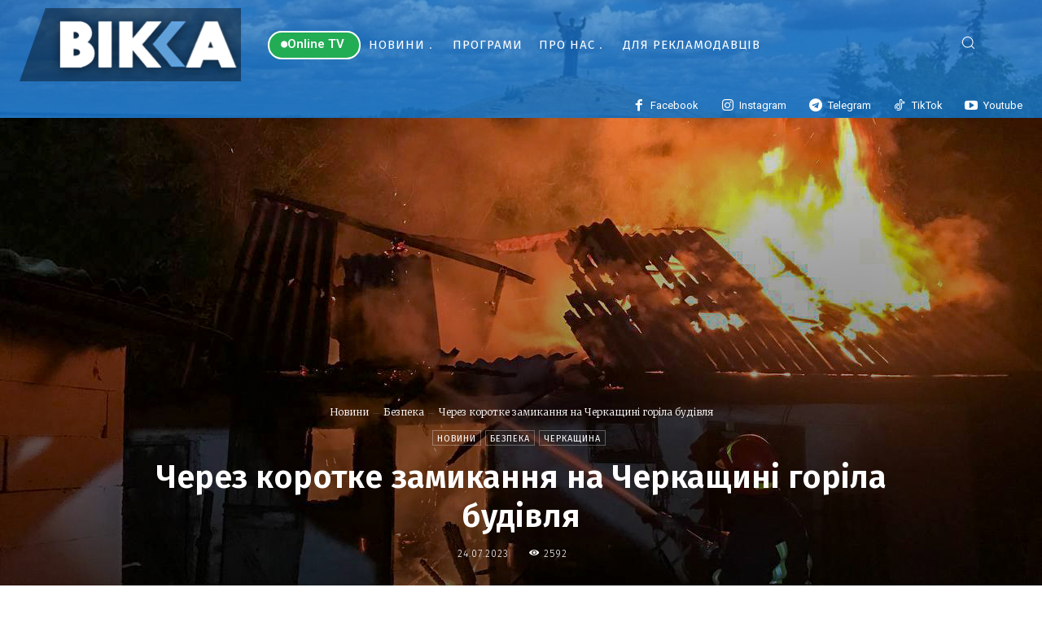

--- FILE ---
content_type: text/html; charset=UTF-8
request_url: https://www.vikka.ua/wp-admin/admin-ajax.php?td_theme_name=Newspaper&v=12.7.1
body_size: -124
content:
{"249714":2592}

--- FILE ---
content_type: text/html; charset=utf-8
request_url: https://www.google.com/recaptcha/api2/aframe
body_size: -89
content:
<!DOCTYPE HTML><html><head><meta http-equiv="content-type" content="text/html; charset=UTF-8"></head><body><script nonce="fS_g68hopEgnqX0TIiD_ig">/** Anti-fraud and anti-abuse applications only. See google.com/recaptcha */ try{var clients={'sodar':'https://pagead2.googlesyndication.com/pagead/sodar?'};window.addEventListener("message",function(a){try{if(a.source===window.parent){var b=JSON.parse(a.data);var c=clients[b['id']];if(c){var d=document.createElement('img');d.src=c+b['params']+'&rc='+(localStorage.getItem("rc::a")?sessionStorage.getItem("rc::b"):"");window.document.body.appendChild(d);sessionStorage.setItem("rc::e",parseInt(sessionStorage.getItem("rc::e")||0)+1);localStorage.setItem("rc::h",'1764894919998');}}}catch(b){}});window.parent.postMessage("_grecaptcha_ready", "*");}catch(b){}</script></body></html>

--- FILE ---
content_type: application/javascript; charset=utf-8
request_url: https://fundingchoicesmessages.google.com/f/AGSKWxUy_DTz8lcLYyYO79EcysqdGu6YqTh91rMfUd7vb_qIguIqI3IvBiEelD5hCJPQvDg469kbKg5EDQxD04QEX1RVk4qu0MXmydH_uweBXCf128z5FCQbdMguilE5HwJl_NtPudQHijOcKmngYT6ahjmQ-rEV6YMX1lF8BYuQapY0vcXzswVvBQFg_0Mo/_/ad/popup./toolkitads..hk/ads//banner/ad_/bckgrnd_ad.
body_size: -1291
content:
window['626fe827-fa80-40c8-b954-efd161ef61bc'] = true;

--- FILE ---
content_type: application/javascript; charset=utf-8
request_url: https://fundingchoicesmessages.google.com/f/AGSKWxUBWB2QshJod4I9pU8ZJ0PW-WZVKT4rseuML1nINTL7C7Yy_m89DU-iiWQXXVKTAeeWvRjyV0CfuaGQvibYpCOR8gimOe8W8zwysv-WfkripXxd1vIxJ1FePJRmK_ahiJxFEkUs0w==?fccs=W251bGwsbnVsbCxudWxsLG51bGwsbnVsbCxudWxsLFsxNzY0ODk0OTIwLDIzNzAwMDAwMF0sbnVsbCxudWxsLG51bGwsW251bGwsWzcsOSw2XSxudWxsLDIsbnVsbCwiZW4iLG51bGwsbnVsbCxudWxsLG51bGwsbnVsbCwzXSwiaHR0cHM6Ly93d3cudmlra2EudWEvbm92aW5pL2NoZXJlei1rb3JvdGtlLXphbWlrYW5ueWEtbmEtY2hlcmthc2hoaW5pLWdvcmlsYS1idWRpdmx5YS8iLG51bGwsW1s4LCJjZDZDUTgzREtPVSJdLFs5LCJlbi1VUyJdLFsxOSwiMiJdLFsxNywiWzBdIl0sWzI0LCIiXSxbMjksImZhbHNlIl1dXQ
body_size: 212
content:
if (typeof __googlefc.fcKernelManager.run === 'function') {"use strict";this.default_ContributorServingResponseClientJs=this.default_ContributorServingResponseClientJs||{};(function(_){var window=this;
try{
var jp=function(a){this.A=_.t(a)};_.u(jp,_.J);var kp=function(a){this.A=_.t(a)};_.u(kp,_.J);kp.prototype.getWhitelistStatus=function(){return _.F(this,2)};var lp=function(a){this.A=_.t(a)};_.u(lp,_.J);var mp=_.Zc(lp),np=function(a,b,c){this.B=a;this.j=_.A(b,jp,1);this.l=_.A(b,_.Jk,3);this.F=_.A(b,kp,4);a=this.B.location.hostname;this.D=_.Ag(this.j,2)&&_.O(this.j,2)!==""?_.O(this.j,2):a;a=new _.Lg(_.Kk(this.l));this.C=new _.Yg(_.q.document,this.D,a);this.console=null;this.o=new _.fp(this.B,c,a)};
np.prototype.run=function(){if(_.O(this.j,3)){var a=this.C,b=_.O(this.j,3),c=_.$g(a),d=new _.Rg;b=_.gg(d,1,b);c=_.D(c,1,b);_.dh(a,c)}else _.ah(this.C,"FCNEC");_.hp(this.o,_.A(this.l,_.Be,1),this.l.getDefaultConsentRevocationText(),this.l.getDefaultConsentRevocationCloseText(),this.l.getDefaultConsentRevocationAttestationText(),this.D);_.ip(this.o,_.F(this.F,1),this.F.getWhitelistStatus());var e;a=(e=this.B.googlefc)==null?void 0:e.__executeManualDeployment;a!==void 0&&typeof a==="function"&&_.Mo(this.o.G,
"manualDeploymentApi")};var op=function(){};op.prototype.run=function(a,b,c){var d;return _.v(function(e){d=mp(b);(new np(a,d,c)).run();return e.return({})})};_.Nk(7,new op);
}catch(e){_._DumpException(e)}
}).call(this,this.default_ContributorServingResponseClientJs);
// Google Inc.

//# sourceURL=/_/mss/boq-content-ads-contributor/_/js/k=boq-content-ads-contributor.ContributorServingResponseClientJs.en_US.cd6CQ83DKOU.es5.O/d=1/exm=ad_blocking_detection_executable,kernel_loader,loader_js_executable,web_iab_tcf_v2_signal_executable/ed=1/rs=AJlcJMyXfZmdk7SOY5bM4G6oUh38YeIQxQ/m=cookie_refresh_executable
__googlefc.fcKernelManager.run('\x5b\x5b\x5b7,\x22\x5b\x5bnull,\\\x22vikka.ua\\\x22,\\\x22AKsRol_nOwxuQayA2mrfMBI9ug4OnYxAe1cCuM1TJDFZZEbREqj8jBi5xVfLeWos0C7BeGyBOHi_poKPKylZ0Y0kWPuuMeeI6Gv7KDdGlXp5qRUqmjROEVS2cDM0RP-5Vl43tBAqsIwJMUc68dVOQRnJbhJjOZxKPw\\\\u003d\\\\u003d\\\x22\x5d,null,\x5b\x5bnull,null,null,\\\x22https:\/\/fundingchoicesmessages.google.com\/f\/AGSKWxU2SX-MTtNWMHfZi4mNgvQod8vwNmIPGiD9IqAuRq9r36Eamm-rOxNS_DV_FRNxnl1cbrRuh0DvN4DgOddulENX8dfa-jPfueyjBMrGo7ADQE_E8gCRZ-TAhSo_gbAxKJKO4dLV7Q\\\\u003d\\\\u003d\\\x22\x5d,null,null,\x5bnull,null,null,\\\x22https:\/\/fundingchoicesmessages.google.com\/el\/AGSKWxWvnCP2IUZJAODRG83GeYmQkgORgs-ez8DkZ5RFupJZCMOrb6vJrDLQMjF395iLL8eBaosJ3uM5g4bl7_udqBtvmnhcg_F7jaEMg6WtV9B0oQhxuSR6EY9QJr4ywj3f1MJvML1cBA\\\\u003d\\\\u003d\\\x22\x5d,null,\x5bnull,\x5b7,9,6\x5d,null,2,null,\\\x22en\\\x22,null,null,null,null,null,3\x5d,null,\\\x22Privacy and cookie settings\\\x22,\\\x22Close\\\x22,null,null,null,\\\x22Managed by Google. Complies with IAB TCF. CMP ID: 300\\\x22\x5d,\x5b2,1\x5d\x5d\x22\x5d\x5d,\x5bnull,null,null,\x22https:\/\/fundingchoicesmessages.google.com\/f\/AGSKWxVAgm-zn_OT92qCvNdoy-rrEALhy5t59cEk2n0hVoptTzx2r2-hASPQGW-2EtKMZ7ykxiuE2hpZWpBIwT3koFW12Tc7SGMBRVo4qUqQo4fZoxktRgp9ySl0Xbh-iyLklGdN7FZfgA\\u003d\\u003d\x22\x5d\x5d');}